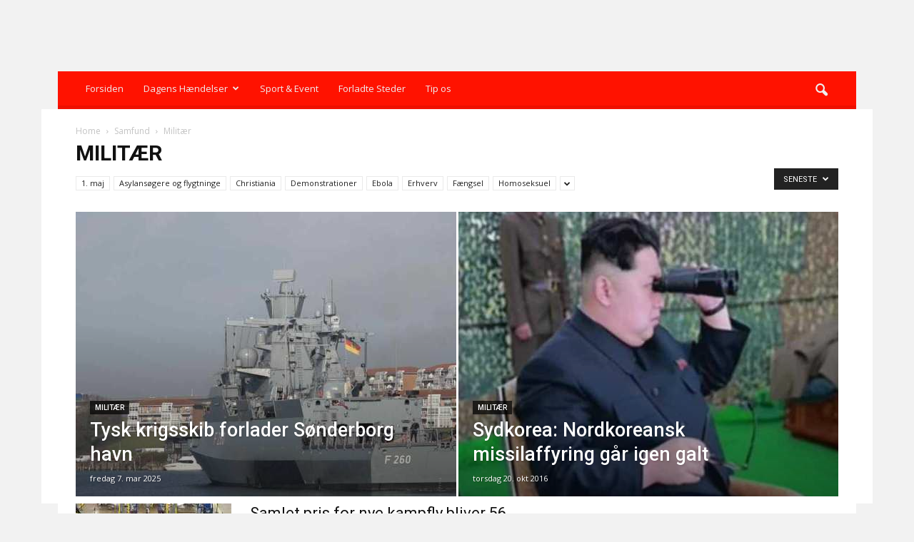

--- FILE ---
content_type: text/html; charset=UTF-8
request_url: https://localeyes.dk/category/samfund/militaer/page/4/?filter_by=featured
body_size: 19236
content:
<!doctype html >
<!--[if IE 8]><html
class="ie8" lang="en"> <![endif]-->
<!--[if IE 9]><html
class="ie9" lang="en"> <![endif]-->
<!--[if gt IE 8]><!--><html
lang="da-DK" xmlns:og="http://opengraphprotocol.org/schema/" xmlns:fb="http://www.facebook.com/2008/fbml"> <!--<![endif]--><head><title>Militær | LOCAL EYES | Page 4</title><meta
charset="UTF-8" /><meta
name="viewport" content="width=device-width, initial-scale=1.0"><link
rel="pingback" href="https://localeyes.dk/xmlrpc.php" /> <script async='async' src='https://macro.adnami.io/macro/spec/adsm.macro.9e9fc670-5cc5-4900-a307-8909a20f05d9.js'></script> <script>var adsmtag=adsmtag||{};adsmtag.cmd=adsmtag.cmd||[];</script> <script type="text/javascript" src="//d1u2jmniwnyq1i.cloudfront.net/script.js"></script> <script type="text/javascript">var utag_data={}</script> <script type="text/javascript">(function(a,b,c,d){a='//tags.tiqcdn.com/utag/jysk-fynske-medier/partners/prod/utag.js';b=document;c='script';d=b.createElement(c);d.src=a;d.type='text/java'+c;d.async=true;a=b.getElementsByTagName(c)[0];a.parentNode.insertBefore(d,a);})();</script> <script>window.Quickwrap=window.Quickwrap||{};window.Quickwrap.cmd=window.Quickwrap.cmd||[];</script> <script src="https://AFtbN2xnQGXShTYuo.ay.delivery/manager/AFtbN2xnQGXShTYuo" type="text/javascript" referrerpolicy="no-referrer-when-downgrade" async></script> <script>var googletag=googletag||{};googletag.cmd=googletag.cmd||[];</script> <script>var urlParams=new URLSearchParams(window.location.search);googletag.cmd.push(function(){if(urlParams.has('dfp_target_kv')){googletag.pubads().setTargeting("yb_target",urlParams.get('dfp_target_kv'))}});</script> <script type="text/javascript">function OptanonWrapper(){}</script> <link
rel="icon" type="image/png" href="https://localeyes.dk/wp-content/uploads/2016/10/localeyes_logo.png"><link
rel='dns-prefetch' href='//fonts.googleapis.com' /><link
rel='dns-prefetch' href='//s.w.org' /><link
rel="alternate" type="application/rss+xml" title="LOCAL EYES &raquo; Feed" href="https://localeyes.dk/feed/" /><link
rel="alternate" type="application/rss+xml" title="LOCAL EYES &raquo;-kommentarfeed" href="https://localeyes.dk/comments/feed/" /><link
rel="alternate" type="application/rss+xml" title="LOCAL EYES &raquo; Militær-kategorifeed" href="https://localeyes.dk/category/samfund/militaer/feed/" /><link
rel="image_src" href="https://cdn.localeyes.dk/ledk2/485297.jpg"/><meta
property="og:title" content="Samlet pris for nye kampfly bliver 56 milliarder kroner" /><meta
property="og:description" content="Selv om Danmark skal købe nye kampfly, så lægger statsminister Lars Løkke Rasmussen (V) ikke op til at øge Forsvarets budget.På et pressemøde i ..." /><meta
property="og:type" content="article" /><meta
property="og:url" content="https://localeyes.dk/a16918-1234-samlet-pris-for-nye-kampfly-bliver-56-milliarder-kroner/" /><meta
property="og:image" content="https://cdn.localeyes.dk/ledk2/485297.jpg" /><meta
property="og:image:type" content="image/jpeg" /><meta
property="og:image:width" content="640" /><meta
property="og:image:height" content="360" /><meta
name="twitter:card" content="summary" /><meta
name="twitter:title" content="Samlet pris for nye kampfly bliver 56 milliarder kroner" /><meta
name="twitter:description" content="Selv om Danmark skal købe nye kampfly, så lægger statsminister Lars Løkke Rasmussen (V) ikke op til at øge Forsvarets budget.På et pressemøde i ..." /><meta
name="twitter:creator" content="@localeyes" /><meta
property="og:image" content="https://cdn.localeyes.dk/ledk2/485297.jpg" /><meta
name="twitter:domain" content="https://localeyes.dk/a16918-1234-samlet-pris-for-nye-kampfly-bliver-56-milliarder-kroner/" /> <script type="text/javascript">window._wpemojiSettings={"baseUrl":"https:\/\/s.w.org\/images\/core\/emoji\/2.2.1\/72x72\/","ext":".png","svgUrl":"https:\/\/s.w.org\/images\/core\/emoji\/2.2.1\/svg\/","svgExt":".svg","source":{"concatemoji":"https:\/\/localeyes.dk\/wp-includes\/js\/wp-emoji-release.min.js?ver=4.7.3"}};!function(a,b,c){function d(a){var b,c,d,e,f=String.fromCharCode;if(!k||!k.fillText)return!1;switch(k.clearRect(0,0,j.width,j.height),k.textBaseline="top",k.font="600 32px Arial",a){case"flag":return k.fillText(f(55356,56826,55356,56819),0,0),!(j.toDataURL().length<3e3)&&(k.clearRect(0,0,j.width,j.height),k.fillText(f(55356,57331,65039,8205,55356,57096),0,0),b=j.toDataURL(),k.clearRect(0,0,j.width,j.height),k.fillText(f(55356,57331,55356,57096),0,0),c=j.toDataURL(),b!==c);case"emoji4":return k.fillText(f(55357,56425,55356,57341,8205,55357,56507),0,0),d=j.toDataURL(),k.clearRect(0,0,j.width,j.height),k.fillText(f(55357,56425,55356,57341,55357,56507),0,0),e=j.toDataURL(),d!==e}return!1}function e(a){var c=b.createElement("script");c.src=a,c.defer=c.type="text/javascript",b.getElementsByTagName("head")[0].appendChild(c)}var f,g,h,i,j=b.createElement("canvas"),k=j.getContext&&j.getContext("2d");for(i=Array("flag","emoji4"),c.supports={everything:!0,everythingExceptFlag:!0},h=0;h<i.length;h++)c.supports[i[h]]=d(i[h]),c.supports.everything=c.supports.everything&&c.supports[i[h]],"flag"!==i[h]&&(c.supports.everythingExceptFlag=c.supports.everythingExceptFlag&&c.supports[i[h]]);c.supports.everythingExceptFlag=c.supports.everythingExceptFlag&&!c.supports.flag,c.DOMReady=!1,c.readyCallback=function(){c.DOMReady=!0},c.supports.everything||(g=function(){c.readyCallback()},b.addEventListener?(b.addEventListener("DOMContentLoaded",g,!1),a.addEventListener("load",g,!1)):(a.attachEvent("onload",g),b.attachEvent("onreadystatechange",function(){"complete"===b.readyState&&c.readyCallback()})),f=c.source||{},f.concatemoji?e(f.concatemoji):f.wpemoji&&f.twemoji&&(e(f.twemoji),e(f.wpemoji)))}(window,document,window._wpemojiSettings);</script> <style type="text/css">img.wp-smiley,img.emoji{display:inline !important;border:none !important;box-shadow:none !important;height:1em !important;width:1em !important;margin:0
.07em !important;vertical-align:-0.1em !important;background:none !important;padding:0
!important}</style><link
rel='stylesheet' id='google_font_open_sans-css'  href='https://fonts.googleapis.com/css?family=Open+Sans%3A300italic%2C400italic%2C600italic%2C400%2C600%2C700&#038;ver=4.7.3' type='text/css' media='all' /><link
rel='stylesheet' id='google_font_roboto-css'  href='https://fonts.googleapis.com/css?family=Roboto%3A500%2C400italic%2C700%2C900%2C500italic%2C400%2C300&#038;ver=4.7.3' type='text/css' media='all' /><link
rel='stylesheet' id='td-theme-css'  href='https://localeyes.dk/wp-content/themes/Newspaper/style.css?ver=6.1c' type='text/css' media='all' /><link
rel='stylesheet' id='td-theme-child-css'  href='https://localeyes.dk/wp-content/themes/Newspaper-child/style.css?ver=6.1c' type='text/css' media='all' /> <script type='text/javascript' src='https://localeyes.dk/wp-includes/js/jquery/jquery.js?ver=1.12.4'></script> <script type='text/javascript' src='https://localeyes.dk/wp-includes/js/jquery/jquery-migrate.min.js?ver=1.4.1'></script> <link
rel='https://api.w.org/' href='https://localeyes.dk/wp-json/' /><link
rel="EditURI" type="application/rsd+xml" title="RSD" href="https://localeyes.dk/xmlrpc.php?rsd" /><link
rel="wlwmanifest" type="application/wlwmanifest+xml" href="https://localeyes.dk/wp-includes/wlwmanifest.xml" /><meta
name="generator" content="WordPress 4.7.3" />
<!--[if lt IE 9]><script src="https://html5shim.googlecode.com/svn/trunk/html5.js"></script><![endif]--><meta
name="generator" content="Powered by Visual Composer - drag and drop page builder for WordPress."/>
<!--[if lte IE 9]><link
rel="stylesheet" type="text/css" href="https://localeyes.dk/wp-content/plugins/js_composer/assets/css/vc_lte_ie9.min.css" media="screen"><![endif]--><!--[if IE  8]><link
rel="stylesheet" type="text/css" href="https://localeyes.dk/wp-content/plugins/js_composer/assets/css/vc-ie8.min.css" media="screen"><![endif]--> <script>var tdBlocksArray=[];function tdBlock(){this.id='';this.block_type=1;this.atts='';this.td_column_number='';this.td_current_page=1;this.post_count=0;this.found_posts=0;this.max_num_pages=0;this.td_filter_value='';this.is_ajax_running=false;this.td_user_action='';this.header_color='';this.ajax_pagination_infinite_stop='';}
(function(){var htmlTag=document.getElementsByTagName("html")[0];if(navigator.userAgent.indexOf("MSIE 10.0")>-1){htmlTag.className+=' ie10';}
if(!!navigator.userAgent.match(/Trident.*rv\:11\./)){htmlTag.className+=' ie11';}
if(/(iPad|iPhone|iPod)/g.test(navigator.userAgent)){htmlTag.className+=' td-md-is-ios';}
var user_agent=navigator.userAgent.toLowerCase();if(user_agent.indexOf("android")>-1){htmlTag.className+=' td-md-is-android';}
if(-1!==navigator.userAgent.indexOf('Mac OS X')){htmlTag.className+=' td-md-is-os-x';}
if(/chrom(e|ium)/.test(navigator.userAgent.toLowerCase())){htmlTag.className+=' td-md-is-chrome';}
if(-1!==navigator.userAgent.indexOf('Firefox')){htmlTag.className+=' td-md-is-firefox';}
if(-1!==navigator.userAgent.indexOf('Safari')&&-1===navigator.userAgent.indexOf('Chrome')){htmlTag.className+=' td-md-is-safari';}})();var tdLocalCache={};(function(){"use strict";tdLocalCache={data:{},remove:function(resource_id){delete tdLocalCache.data[resource_id];},exist:function(resource_id){return tdLocalCache.data.hasOwnProperty(resource_id)&&tdLocalCache.data[resource_id]!==null;},get:function(resource_id){return tdLocalCache.data[resource_id];},set:function(resource_id,cachedData){tdLocalCache.remove(resource_id);tdLocalCache.data[resource_id]=cachedData;}};})();var tds_login_sing_in_widget="show";var td_viewport_interval_list=[{"limitBottom":767,"sidebarWidth":228},{"limitBottom":1018,"sidebarWidth":300},{"limitBottom":1140,"sidebarWidth":324}];var td_animation_stack_effect="type0";var tds_animation_stack=true;var td_animation_stack_specific_selectors=".entry-thumb, img";var td_animation_stack_general_selectors=".td-animation-stack img, .post img";var tds_general_modal_image="yes";var td_ajax_url="https:\/\/localeyes.dk\/wp-admin\/admin-ajax.php?td_theme_name=Newspaper&v=7.3";var td_get_template_directory_uri="https:\/\/localeyes.dk\/wp-content\/themes\/Newspaper";var tds_snap_menu="snap";var tds_logo_on_sticky="show_header_logo";var tds_header_style="";var td_please_wait="Please wait...";var td_email_user_pass_incorrect="User or password incorrect!";var td_email_user_incorrect="Email or username incorrect!";var td_email_incorrect="Email incorrect!";var tds_more_articles_on_post_enable="show";var tds_more_articles_on_post_time_to_wait="";var tds_more_articles_on_post_pages_distance_from_top=0;var tds_theme_color_site_wide="#ff1200";var tds_smart_sidebar="enabled";var tdThemeName="Newspaper";var td_magnific_popup_translation_tPrev="Previous (Left arrow key)";var td_magnific_popup_translation_tNext="Next (Right arrow key)";var td_magnific_popup_translation_tCounter="%curr% of %total%";var td_magnific_popup_translation_ajax_tError="The content from %url% could not be loaded.";var td_magnific_popup_translation_image_tError="The image #%curr% could not be loaded.";var td_ad_background_click_link="";var td_ad_background_click_target="";</script> <style>body{background-color:#f2f2f2}.td-header-wrap .black-menu .sf-menu > .current-menu-item > a,
.td-header-wrap .black-menu .sf-menu > .current-menu-ancestor > a,
.td-header-wrap .black-menu .sf-menu > .current-category-ancestor > a,
.td-header-wrap .black-menu .sf-menu > li > a:hover,
.td-header-wrap .black-menu .sf-menu > .sfHover > a,
.td-header-style-12 .td-header-menu-wrap-full,
.sf-menu > .current-menu-item > a:after,
.sf-menu > .current-menu-ancestor > a:after,
.sf-menu > .current-category-ancestor > a:after,
.sf-menu > li:hover > a:after,
.sf-menu > .sfHover > a:after,
.sf-menu ul .td-menu-item > a:hover,
.sf-menu ul .sfHover > a,
.sf-menu ul .current-menu-ancestor > a,
.sf-menu ul .current-category-ancestor > a,
.sf-menu ul .current-menu-item > a,
.td-header-style-12 .td-affix,
.header-search-wrap .td-drop-down-search:after,
.header-search-wrap .td-drop-down-search .btn:hover,
input[type=submit]:hover,
.td-read-more a,
.td-post-category:hover,
.td-grid-style-1.td-hover-1 .td-big-grid-post:hover .td-post-category,
.td-grid-style-5.td-hover-1 .td-big-grid-post:hover .td-post-category,
.td_top_authors .td-active .td-author-post-count,
.td_top_authors .td-active .td-author-comments-count,
.td_top_authors .td_mod_wrap:hover .td-author-post-count,
.td_top_authors .td_mod_wrap:hover .td-author-comments-count,
.td-404-sub-sub-title a:hover,
.td-search-form-widget .wpb_button:hover,
.td-rating-bar-wrap div,
.td_category_template_3 .td-current-sub-category,
.dropcap,
.td_wrapper_video_playlist .td_video_controls_playlist_wrapper,
.wpb_default,
.wpb_default:hover,
.td-left-smart-list:hover,
.td-right-smart-list:hover,
.woocommerce-checkout .woocommerce input.button:hover,
.woocommerce-page .woocommerce a.button:hover,
.woocommerce-account div.woocommerce .button:hover,
#bbpress-forums button:hover,
.bbp_widget_login .button:hover,
.td-footer-wrapper .td-post-category,
.td-footer-wrapper .widget_product_search input[type="submit"]:hover,
.woocommerce .product a.button:hover,
.woocommerce .product #respond input#submit:hover,
.woocommerce .checkout input#place_order:hover,
.woocommerce .woocommerce.widget .button:hover,
.single-product .product .summary .cart .button:hover,
.woocommerce-cart .woocommerce table.cart .button:hover,
.woocommerce-cart .woocommerce .shipping-calculator-form .button:hover,
.td-next-prev-wrap a:hover,
.td-load-more-wrap a:hover,
.td-post-small-box a:hover,
.page-nav .current,
.page-nav:first-child > div,
.td_category_template_8 .td-category-header .td-category a.td-current-sub-category,
.td_category_template_4 .td-category-siblings .td-category a:hover,
#bbpress-forums .bbp-pagination .current,
#bbpress-forums #bbp-single-user-details #bbp-user-navigation li.current a,
.td-theme-slider:hover .slide-meta-cat a,
a.vc_btn-black:hover,
.td-trending-now-wrapper:hover .td-trending-now-title,
.td-scroll-up,
.td-smart-list-button:hover,
.td-weather-information:before,
.td-weather-week:before,
.td_block_exchange .td-exchange-header:before,
.td_block_big_grid_9.td-grid-style-1 .td-post-category,
.td_block_big_grid_9.td-grid-style-5 .td-post-category,
.td-grid-style-6.td-hover-1 .td-module-thumb:after{background-color:#ff1200}.woocommerce .woocommerce-message .button:hover,
.woocommerce .woocommerce-error .button:hover,
.woocommerce .woocommerce-info .button:hover{background-color:#ff1200 !important}.woocommerce .product .onsale,
.woocommerce.widget .ui-slider .ui-slider-handle{background:none #ff1200}.woocommerce.widget.widget_layered_nav_filters ul li
a{background:none repeat scroll 0 0 #ff1200 !important}a,
cite a:hover,
.td_mega_menu_sub_cats .cur-sub-cat,
.td-mega-span h3 a:hover,
.td_mod_mega_menu:hover .entry-title a,
.header-search-wrap .result-msg a:hover,
.top-header-menu li a:hover,
.top-header-menu .current-menu-item > a,
.top-header-menu .current-menu-ancestor > a,
.top-header-menu .current-category-ancestor > a,
.td-social-icon-wrap > a:hover,
.td-header-sp-top-widget .td-social-icon-wrap a:hover,
.td-page-content blockquote p,
.td-post-content blockquote p,
.mce-content-body blockquote p,
.comment-content blockquote p,
.wpb_text_column blockquote p,
.td_block_text_with_title blockquote p,
.td_module_wrap:hover .entry-title a,
.td-subcat-filter .td-subcat-list a:hover,
.td-subcat-filter .td-subcat-dropdown a:hover,
.td_quote_on_blocks,
.dropcap2,
.dropcap3,
.td_top_authors .td-active .td-authors-name a,
.td_top_authors .td_mod_wrap:hover .td-authors-name a,
.td-post-next-prev-content a:hover,
.author-box-wrap .td-author-social a:hover,
.td-author-name a:hover,
.td-author-url a:hover,
.td_mod_related_posts:hover h3 > a,
.td-post-template-11 .td-related-title .td-related-left:hover,
.td-post-template-11 .td-related-title .td-related-right:hover,
.td-post-template-11 .td-related-title .td-cur-simple-item,
.td-post-template-11 .td_block_related_posts .td-next-prev-wrap a:hover,
.comment-reply-link:hover,
.logged-in-as a:hover,
#cancel-comment-reply-link:hover,
.td-search-query,
.td-category-header .td-pulldown-category-filter-link:hover,
.td-category-siblings .td-subcat-dropdown a:hover,
.td-category-siblings .td-subcat-dropdown a.td-current-sub-category,
.widget a:hover,
.widget_calendar tfoot a:hover,
.woocommerce a.added_to_cart:hover,
#bbpress-forums li.bbp-header .bbp-reply-content span a:hover,
#bbpress-forums .bbp-forum-freshness a:hover,
#bbpress-forums .bbp-topic-freshness a:hover,
#bbpress-forums .bbp-forums-list li a:hover,
#bbpress-forums .bbp-forum-title:hover,
#bbpress-forums .bbp-topic-permalink:hover,
#bbpress-forums .bbp-topic-started-by a:hover,
#bbpress-forums .bbp-topic-started-in a:hover,
#bbpress-forums .bbp-body .super-sticky li.bbp-topic-title .bbp-topic-permalink,
#bbpress-forums .bbp-body .sticky li.bbp-topic-title .bbp-topic-permalink,
.widget_display_replies .bbp-author-name,
.widget_display_topics .bbp-author-name,
.footer-text-wrap .footer-email-wrap a,
.td-subfooter-menu li a:hover,
.footer-social-wrap a:hover,
a.vc_btn-black:hover,
.td-smart-list-dropdown-wrap .td-smart-list-button:hover,
.td_module_17 .td-read-more a:hover,
.td_module_18 .td-read-more a:hover,
.td_module_19 .td-post-author-name a:hover,
.td-instagram-user
a{color:#ff1200}a.vc_btn-black.vc_btn_square_outlined:hover,
a.vc_btn-black.vc_btn_outlined:hover,
.td-mega-menu-page .wpb_content_element ul li a:hover{color:#ff1200 !important}.td-next-prev-wrap a:hover,
.td-load-more-wrap a:hover,
.td-post-small-box a:hover,
.page-nav .current,
.page-nav:first-child > div,
.td_category_template_8 .td-category-header .td-category a.td-current-sub-category,
.td_category_template_4 .td-category-siblings .td-category a:hover,
#bbpress-forums .bbp-pagination .current,
.post .td_quote_box,
.page .td_quote_box,a.vc_btn-black:hover{border-color:#ff1200}.td_wrapper_video_playlist .td_video_currently_playing:after{border-color:#ff1200 !important}.header-search-wrap .td-drop-down-search:before{border-color:transparent transparent #ff1200 transparent}.block-title > span,
.block-title > a,
.block-title > label,
.widgettitle,
.widgettitle:after,
.td-trending-now-title,
.td-trending-now-wrapper:hover .td-trending-now-title,
.wpb_tabs li.ui-tabs-active a,
.wpb_tabs li:hover a,
.vc_tta-container .vc_tta-color-grey.vc_tta-tabs-position-top.vc_tta-style-classic .vc_tta-tabs-container .vc_tta-tab.vc_active > a,
.vc_tta-container .vc_tta-color-grey.vc_tta-tabs-position-top.vc_tta-style-classic .vc_tta-tabs-container .vc_tta-tab:hover > a,
.td-related-title .td-cur-simple-item,
.woocommerce .product .products h2,
.td-subcat-filter .td-subcat-dropdown:hover .td-subcat-more{background-color:#ff1200}.woocommerce div.product .woocommerce-tabs ul.tabs
li.active{background-color:#ff1200 !important}.block-title,
.td-related-title,
.wpb_tabs .wpb_tabs_nav,
.vc_tta-container .vc_tta-color-grey.vc_tta-tabs-position-top.vc_tta-style-classic .vc_tta-tabs-container,
.woocommerce div.product .woocommerce-tabs ul.tabs:before{border-color:#ff1200}.td_block_wrap .td-subcat-item .td-cur-simple-item{color:#ff1200}.td-grid-style-4 .entry-title{background-color:rgba(255, 18, 0, 0.7)}.block-title > span,
.block-title > a,
.widgettitle,
.td-trending-now-title,
.wpb_tabs li.ui-tabs-active a,
.wpb_tabs li:hover a,
.vc_tta-container .vc_tta-color-grey.vc_tta-tabs-position-top.vc_tta-style-classic .vc_tta-tabs-container .vc_tta-tab.vc_active > a,
.vc_tta-container .vc_tta-color-grey.vc_tta-tabs-position-top.vc_tta-style-classic .vc_tta-tabs-container .vc_tta-tab:hover > a,
.td-related-title .td-cur-simple-item,
.woocommerce div.product .woocommerce-tabs ul.tabs li.active,
.woocommerce .product .products
h2{color:#222}.td-header-wrap .td-header-top-menu-full,
.td-header-wrap .top-header-menu .sub-menu{background-color:#f9f9f9}.td-header-style-8 .td-header-top-menu-full{background-color:transparent}.td-header-style-8 .td-header-top-menu-full .td-header-top-menu{background-color:#f9f9f9;padding-left:15px;padding-right:15px}.td-header-wrap .td-header-top-menu-full .td-header-top-menu,
.td-header-wrap .td-header-top-menu-full{border-bottom:none}.td-header-top-menu,
.td-header-top-menu a,
.td-header-wrap .td-header-top-menu-full .td-header-top-menu,
.td-header-wrap .td-header-top-menu-full a,
.td-header-style-8 .td-header-top-menu,
.td-header-style-8 .td-header-top-menu
a{color:#2f2f2f}.top-header-menu .current-menu-item > a,
.top-header-menu .current-menu-ancestor > a,
.top-header-menu .current-category-ancestor > a,
.top-header-menu li a:hover{color:#009688}.td-header-wrap .td-header-sp-top-widget .td-icon-font{color:#2f2f2f}.td-header-wrap .td-header-sp-top-widget i.td-icon-font:hover{color:#009688}.td-header-wrap .td-header-menu-wrap-full,
.sf-menu > .current-menu-ancestor > a,
.sf-menu > .current-category-ancestor > a,
.td-header-menu-wrap.td-affix,
.td-header-style-3 .td-header-main-menu,
.td-header-style-3 .td-affix .td-header-main-menu,
.td-header-style-4 .td-header-main-menu,
.td-header-style-4 .td-affix .td-header-main-menu,
.td-header-style-8 .td-header-menu-wrap.td-affix,
.td-header-style-8 .td-header-top-menu-full{background-color:#ff1200}.td-boxed-layout .td-header-style-3 .td-header-menu-wrap,
.td-boxed-layout .td-header-style-4 .td-header-menu-wrap{background-color:#ff1200 !important}@media (min-width: 1019px){.td-header-style-1 .td-header-sp-recs,
.td-header-style-1 .td-header-sp-logo{margin-bottom:28px}}@media (min-width: 768px) and (max-width: 1018px){.td-header-style-1 .td-header-sp-recs,
.td-header-style-1 .td-header-sp-logo{margin-bottom:14px}}.td-header-style-7 .td-header-top-menu{border-bottom:none}.sf-menu ul .td-menu-item > a:hover,
.sf-menu ul .sfHover > a,
.sf-menu ul .current-menu-ancestor > a,
.sf-menu ul .current-category-ancestor > a,
.sf-menu ul .current-menu-item > a,
.sf-menu > .current-menu-item > a:after,
.sf-menu > .current-menu-ancestor > a:after,
.sf-menu > .current-category-ancestor > a:after,
.sf-menu > li:hover > a:after,
.sf-menu > .sfHover > a:after,
.td_block_mega_menu .td-next-prev-wrap a:hover,
.td-mega-span .td-post-category:hover,
.td-header-wrap .black-menu .sf-menu > li > a:hover,
.td-header-wrap .black-menu .sf-menu > .current-menu-ancestor > a,
.td-header-wrap .black-menu .sf-menu > .sfHover > a,
.header-search-wrap .td-drop-down-search:after,
.header-search-wrap .td-drop-down-search .btn:hover,
.td-header-wrap .black-menu .sf-menu > .current-menu-item > a,
.td-header-wrap .black-menu .sf-menu > .current-menu-ancestor > a,
.td-header-wrap .black-menu .sf-menu>.current-category-ancestor>a{background-color:#871301}.td_block_mega_menu .td-next-prev-wrap a:hover{border-color:#871301}.header-search-wrap .td-drop-down-search:before{border-color:transparent transparent #871301 transparent}.td_mega_menu_sub_cats .cur-sub-cat,
.td_mod_mega_menu:hover .entry-title
a{color:#871301}.td-header-wrap .td-header-menu-wrap .sf-menu > li > a,
.td-header-wrap .header-search-wrap .td-icon-search{color:#efefef}@media (max-width: 767px){body .td-header-wrap .td-header-main-menu{background-color:#ff1200 !important}}.td-menu-background:before,.td-search-background:before{background:#ff0c00;background:-moz-linear-gradient(top, #ff0c00 0%, rgba(255,12,0,0.4) 100%);background:-webkit-gradient(left top, left bottom, color-stop(0%, #ff0c00), color-stop(100%, rgba(255,12,0,0.4)));background:-webkit-linear-gradient(top, #ff0c00 0%, rgba(255,12,0,0.4) 100%);background:-o-linear-gradient(top, #ff0c00 0%, @mobileu_gradient_two_mob 100%);background:-ms-linear-gradient(top, #ff0c00 0%, rgba(255,12,0,0.4) 100%);background:linear-gradient(to bottom, #ff0c00 0%, rgba(255,12,0,0.4) 100%);filter:progid:DXImageTransform.Microsoft.gradient( startColorstr='#ff0c00', endColorstr='rgba(255,12,0,0.4)', GradientType=0 )}.td-mobile-content .current-menu-item > a,
.td-mobile-content .current-menu-ancestor > a,
.td-mobile-content .current-category-ancestor > a,
#td-mobile-nav .td-menu-login-section a:hover,
#td-mobile-nav .td-register-section a:hover,
#td-mobile-nav .td-menu-socials-wrap a:hover i,
.td-search-close a:hover
i{color:#e9ed6c}.td-footer-wrapper{background-color:#d6d6d6}.td-footer-wrapper,
.td-footer-wrapper a,
.td-footer-wrapper .block-title a,
.td-footer-wrapper .block-title span,
.td-footer-wrapper .block-title label,
.td-footer-wrapper .td-excerpt,
.td-footer-wrapper .td-post-author-name span,
.td-footer-wrapper .td-post-date,
.td-footer-wrapper .td-social-style3 .td_social_type a,
.td-footer-wrapper .td-social-style3,
.td-footer-wrapper .td-social-style4 .td_social_type a,
.td-footer-wrapper .td-social-style4,
.td-footer-wrapper .td-social-style9,
.td-footer-wrapper .td-social-style10,
.td-footer-wrapper .td-social-style2 .td_social_type a,
.td-footer-wrapper .td-social-style8 .td_social_type a,
.td-footer-wrapper .td-social-style2 .td_social_type,
.td-footer-wrapper .td-social-style8 .td_social_type,
.td-footer-template-13 .td-social-name{color:#000}.td-footer-wrapper .widget_calendar th,
.td-footer-wrapper .widget_calendar td,
.td-footer-wrapper .td-social-style2 .td_social_type .td-social-box,
.td-footer-wrapper .td-social-style8 .td_social_type .td-social-box,
.td-social-style-2 .td-icon-font:after{border-color:#000}.td-footer-wrapper .td-module-comments a,
.td-footer-wrapper .td-post-category,
.td-footer-wrapper .td-slide-meta .td-post-author-name span,
.td-footer-wrapper .td-slide-meta .td-post-date{color:#fff}.td-footer-bottom-full .td-container::before{background-color:rgba(0, 0, 0, 0.1)}.td-footer-wrapper .block-title > span,
.td-footer-wrapper .block-title > a,
.td-footer-wrapper
.widgettitle{color:#000}.td-footer-wrapper::before{background-size:100% auto}.td-footer-wrapper::before{opacity:0.6}.top-header-menu > li > a,
.td-weather-top-widget .td-weather-now .td-big-degrees,
.td-weather-top-widget .td-weather-header .td-weather-city,
.td-header-sp-top-menu
.td_data_time{line-height:27px}ul.sf-menu>.td-menu-item>a{font-size:13px;font-weight:normal;text-transform:none}.block-title > span,
.block-title > a,
.widgettitle,
.td-trending-now-title,
.wpb_tabs li a,
.vc_tta-container .vc_tta-color-grey.vc_tta-tabs-position-top.vc_tta-style-classic .vc_tta-tabs-container .vc_tta-tab > a,
.td-related-title a,
.woocommerce div.product .woocommerce-tabs ul.tabs li a,
.woocommerce .product .products
h2{font-size:18px;font-weight:bold;text-transform:uppercase}.td-header-sp-top-widget .td-social-icon-wrap .td-icon-font{line-height:27px}</style> <script async src="https://www.googletagmanager.com/gtag/js?id=G-JL8T1LYC7Z"></script> <script>window.dataLayer=window.dataLayer||[];function gtag(){dataLayer.push(arguments);}
gtag('js',new Date());gtag('config','G-JL8T1LYC7Z');</script> <script type="text/javascript" src="/player/jwplayer.js"></script> <script>jwplayer.key="Xc9H5L9novB6YrqykYYXxxB3tOA2jGqayMODgA=="</script> <script>!function(f,b,e,v,n,t,s)
{if(f.fbq)return;n=f.fbq=function(){n.callMethod?n.callMethod.apply(n,arguments):n.queue.push(arguments)};if(!f._fbq)f._fbq=n;n.push=n;n.loaded=!0;n.version='2.0';n.queue=[];t=b.createElement(e);t.async=!0;t.src=v;s=b.getElementsByTagName(e)[0];s.parentNode.insertBefore(t,s)}(window,document,'script',' https://connect.facebook.net/en_US/fbevents.js');fbq('init','2289181004695148');fbq('track','PageView');</script> <noscript><img
height="1" width="1" style="display:none"
src=" https://www.facebook.com/tr?id=2289181004695148&ev=PageView&noscript=1 "
/></noscript><noscript><style type="text/css">.wpb_animate_when_almost_visible{opacity:1}</style></noscript> <script>window.strossle=window.strossle||function(){(strossle.q=strossle.q||[]).push(arguments)};strossle('b4acb597-34fb-4ec0-aece-3ef284f6fba5','.strossle-widget');</script> <script async src="https://assets.strossle.com/strossle-widget-sdk/1/strossle-widget-sdk.js"></script> </head><body
class="archive paged category category-militaer category-426 paged-4 category-paged-4 td-magazine td_category_template_4 td_category_top_posts_style_4 wpb-js-composer js-comp-ver-4.12 vc_responsive td-animation-stack-type0 td-boxed-layout" itemscope="itemscope" itemtype="https://schema.org/WebPage"><div
id='div-gpt-ad-topscroll'></div> <script>window.Quickwrap.cmd.push(function(){window.Quickwrap.display('div-gpt-ad-topscroll');});</script> <div
id='div-gpt-ad-topscroll_mobile'></div> <script>window.Quickwrap.cmd.push(function(){window.Quickwrap.display('div-gpt-ad-topscroll_mobile');});</script> <div
class="td-scroll-up"><i
class="td-icon-menu-up"></i></div><div
class="td-menu-background"></div><div
id="td-mobile-nav"><div
class="td-mobile-container"><div
class="td-menu-socials-wrap"><div
class="td-menu-socials">
<span
class="td-social-icon-wrap">
<a
target="_blank" href="https://www.facebook.com/localeyesdk" title="Facebook">
<i
class="td-icon-font td-icon-facebook"></i>
</a>
</span>
<span
class="td-social-icon-wrap">
<a
target="_blank" href="http://twitter.com/localeyesdk" title="Twitter">
<i
class="td-icon-font td-icon-twitter"></i>
</a>
</span>
<span
class="td-social-icon-wrap">
<a
target="_blank" href="http://youtube.com/localeyesdk" title="Youtube">
<i
class="td-icon-font td-icon-youtube"></i>
</a>
</span></div><div
class="td-mobile-close">
<a
href="#"><i
class="td-icon-close-mobile"></i></a></div></div><div
class="td-menu-login-section"></div><div
class="td-mobile-content"><div
class="menu-td-header-menu-container"><ul
id="menu-td-header-menu" class="td-mobile-main-menu"><li
id="menu-item-148549" class="menu-item menu-item-type-post_type menu-item-object-page menu-item-home menu-item-first menu-item-148549"><a
href="https://localeyes.dk/">Forsiden</a></li><li
id="menu-item-350046" class="menu-item menu-item-type-taxonomy menu-item-object-category menu-item-350046"><a
href="https://localeyes.dk/category/agency/">Dagens Hændelser</a></li><li
id="menu-item-373792" class="menu-item menu-item-type-post_type menu-item-object-page menu-item-373792"><a
href="https://localeyes.dk/tema/sport_event/">Sport &#038; Event</a></li><li
id="menu-item-383636" class="menu-item menu-item-type-post_type menu-item-object-page menu-item-383636"><a
href="https://localeyes.dk/tema/forladteseaeder/">Forladte Steder</a></li><li
id="menu-item-135615" class="menu-item menu-item-type-custom menu-item-object-custom menu-item-135615"><a
href="/tip-os">Tip os</a></li></ul></div></div></div></div><div
class="td-search-background"></div><div
class="td-search-wrap-mob"><div
class="td-drop-down-search" aria-labelledby="td-header-search-button"><form
method="get" class="td-search-form" action="https://localeyes.dk/"><div
class="td-search-close">
<a
href="#"><i
class="td-icon-close-mobile"></i></a></div><div
role="search" class="td-search-input">
<span>SØG</span>
<input
id="td-header-search-mob" type="text" value="" name="s" autocomplete="off" /></div></form><div
id="td-aj-search-mob"></div></div></div><div
class="td-banner-wrap-full td-logo-wrap-full"><div
class="td-container td-header-row td-header-header"><div
class="td-header-sp-recs"><div
class="td-header-rec-wrap"><div
class="td-a-rec td-a-rec-id-header  "><div
id='div-gpt-ad-billboard_1'></div> <script>﻿window.Quickwrap.cmd.push(function(){﻿window.Quickwrap.display('div-gpt-ad-billboard_1');﻿});﻿</script> <div
id="sticky_l"><div
id="stickyl-anchor"></div><div
class="ads" id="stikr"><div
id='div-gpt-ad-sticky_1'></div> <script>window.Quickwrap.cmd.push(function(){window.Quickwrap.display('div-gpt-ad-sticky_1');});</script> </div></div></div><div
id="sticky"><div
id="sticky-anchor"></div><div
class="ads" id="stikl"><div
id='div-gpt-ad-sticky_2'></div> <script>window.Quickwrap.cmd.push(function(){window.Quickwrap.display('div-gpt-ad-sticky_2');});</script> </div></div></div></div></div></div></div></div><div
id="td-outer-wrap"><div
class="td-banner-wrap-full td-logo-wrap-full"><div
class="td-container td-header-row td-header-header"><div
class="td-header-sp-recs"></div></div></div><div
class="td-header-wrap td-header-style-1"><div
class="td-header-top-menu-full"><div
class="td-container td-header-row td-header-top-menu"><div
id="login-form" class="white-popup-block mfp-hide mfp-with-anim"><div
class="td-login-wrap">
<a
href="#" class="td-back-button"><i
class="td-icon-modal-back"></i></a><div
id="td-login-div" class="td-login-form-div td-display-block"><div
class="td-login-panel-title">Sign in</div><div
class="td-login-panel-descr">Welcome! Log into your account</div><div
class="td_display_err"></div><div
class="td-login-inputs"><input
class="td-login-input" type="text" name="login_email" id="login_email" value="" required><label>your username</label></div><div
class="td-login-inputs"><input
class="td-login-input" type="password" name="login_pass" id="login_pass" value="" required><label>your password</label></div>
<input
type="button" name="login_button" id="login_button" class="wpb_button btn td-login-button" value="Login"><div
class="td-login-info-text"><a
href="#" id="forgot-pass-link">Forgot your password? Get help</a></div></div><div
id="td-forgot-pass-div" class="td-login-form-div td-display-none"><div
class="td-login-panel-title">Password recovery</div><div
class="td-login-panel-descr">Recover your password</div><div
class="td_display_err"></div><div
class="td-login-inputs"><input
class="td-login-input" type="text" name="forgot_email" id="forgot_email" value="" required><label>your email</label></div>
<input
type="button" name="forgot_button" id="forgot_button" class="wpb_button btn td-login-button" value="Send My Password"><div
class="td-login-info-text">A password will be e-mailed to you.</div></div></div></div></div></div><div
class="td-header-menu-wrap-full"><div
class="td-header-menu-wrap td-header-gradient"><div
class="td-container td-header-row td-header-main-menu"><div
id="td-header-menu" role="navigation"><div
id="td-top-mobile-toggle"><a
href="#"><i
class="td-icon-font td-icon-mobile"></i></a></div><div
class="td-main-menu-logo td-logo-in-header">
<a
class="td-mobile-logo td-sticky-header" href="https://localeyes.dk/">
<img
src="https://localeyes.dk/wp-content/uploads/2016/10/logo.png" alt="Localeyes" title="Localeyes"/>
</a>
<a
class="td-header-logo td-sticky-header" href="https://localeyes.dk/">
<img
src="https://localeyes.dk/wp-content/uploads/2016/10/logo.png" alt="Localeyes" title="Localeyes"/>
</a></div><div
class="menu-td-header-menu-container"><ul
id="menu-td-header-menu-1" class="sf-menu"><li
class="menu-item menu-item-type-post_type menu-item-object-page menu-item-home menu-item-first td-menu-item td-normal-menu menu-item-148549"><a
href="https://localeyes.dk/">Forsiden</a></li><li
class="menu-item menu-item-type-taxonomy menu-item-object-category td-menu-item td-mega-menu menu-item-350046"><a
href="https://localeyes.dk/category/agency/">Dagens Hændelser</a><ul
class="sub-menu"><li
id="menu-item-0" class="menu-item-0"><div
class="td-container-border"><div
class="td-mega-grid"><div
class="td_block_wrap td_block_mega_menu td_uid_2_696943921d648_rand td-no-subcats td_with_ajax_pagination td-pb-border-top"  data-td-block-uid="td_uid_2_696943921d648" ><script>var block_td_uid_2_696943921d648=new tdBlock();block_td_uid_2_696943921d648.id="td_uid_2_696943921d648";block_td_uid_2_696943921d648.atts='{"limit":"5","sort":"","post_ids":"","tag_slug":"","autors_id":"","installed_post_types":"","category_id":"592","category_ids":"","custom_title":"","custom_url":"","show_child_cat":30,"sub_cat_ajax":"","ajax_pagination":"next_prev","header_color":"","header_text_color":"","ajax_pagination_infinite_stop":"","td_column_number":3,"td_ajax_preloading":"preload","td_ajax_filter_type":"td_category_ids_filter","td_ajax_filter_ids":"","td_filter_default_txt":"All","color_preset":"","border_top":"","class":"td_uid_2_696943921d648_rand","offset":"","css":"","live_filter":"","live_filter_cur_post_id":"","live_filter_cur_post_author":""}';block_td_uid_2_696943921d648.td_column_number="3";block_td_uid_2_696943921d648.block_type="td_block_mega_menu";block_td_uid_2_696943921d648.post_count="5";block_td_uid_2_696943921d648.found_posts="5497";block_td_uid_2_696943921d648.header_color="";block_td_uid_2_696943921d648.ajax_pagination_infinite_stop="";block_td_uid_2_696943921d648.max_num_pages="1100";tdBlocksArray.push(block_td_uid_2_696943921d648);</script><div
id=td_uid_2_696943921d648 class="td_block_inner"><div
class="td-mega-row"><div
class="td-mega-span"><div
class="td_module_mega_menu td_module_no_thumb td_mod_mega_menu"><div
class="td-module-image"><div
class="td-module-thumb"><a
href="https://localeyes.dk/106430-53-brand-midt-i-byen/" rel="bookmark" title="Brand midt i byen"><img
width="218" height="150" class="entry-thumb" src="https://cdn.localeyes.dk/ledk4/742625-403.jpg" alt=""/></a></div>                <a
href="https://localeyes.dk/category/agency/" class="td-post-category">Agency</a></div><div
class="item-details"><h3 class="entry-title td-module-title"><a
href="https://localeyes.dk/106430-53-brand-midt-i-byen/" rel="bookmark" title="Brand midt i byen">Brand midt i byen</a></h3></div></div></div><div
class="td-mega-span"><div
class="td_module_mega_menu td_module_no_thumb td_mod_mega_menu"><div
class="td-module-image"><div
class="td-module-thumb"><a
href="https://localeyes.dk/106426-44-mand-kvaestet-i-glatfoereuheld/" rel="bookmark" title="Mand kvæstet i glatføreuheld"><img
width="218" height="150" class="entry-thumb" src="https://cdn.localeyes.dk/ledk4/742605-403.jpg" alt=""/></a></div>                <a
href="https://localeyes.dk/category/agency/" class="td-post-category">Agency</a></div><div
class="item-details"><h3 class="entry-title td-module-title"><a
href="https://localeyes.dk/106426-44-mand-kvaestet-i-glatfoereuheld/" rel="bookmark" title="Mand kvæstet i glatføreuheld">Mand kvæstet i glatføreuheld</a></h3></div></div></div><div
class="td-mega-span"><div
class="td_module_mega_menu td_module_no_thumb td_mod_mega_menu"><div
class="td-module-image"><div
class="td-module-thumb"><a
href="https://localeyes.dk/106425-44-glatfoere-uheld-gribskov-kommune-var-spejlblank/" rel="bookmark" title="Glatføre uheld: Gribskov Kommune var spejlblank"><img
width="218" height="150" class="entry-thumb" src="https://cdn.localeyes.dk/ledk4/742602-403.jpg" alt=""/></a></div>                <a
href="https://localeyes.dk/category/agency/" class="td-post-category">Agency</a></div><div
class="item-details"><h3 class="entry-title td-module-title"><a
href="https://localeyes.dk/106425-44-glatfoere-uheld-gribskov-kommune-var-spejlblank/" rel="bookmark" title="Glatføre uheld: Gribskov Kommune var spejlblank">Glatføre uheld: Gribskov Kommune var spejlblank</a></h3></div></div></div><div
class="td-mega-span"><div
class="td_module_mega_menu td_module_no_thumb td_mod_mega_menu"><div
class="td-module-image"><div
class="td-module-thumb"><a
href="https://localeyes.dk/106424-193-mystisk-politiaktion-paa-skibhusvej-mand-i-dna-dragt/" rel="bookmark" title="Mystisk politiaktion på Skibhusvej &#8211; mand i dna-dragt"><img
width="218" height="150" class="entry-thumb" src="https://cdn.localeyes.dk/ledk4/742590-403.jpg" alt=""/></a></div>                <a
href="https://localeyes.dk/category/agency/" class="td-post-category">Agency</a></div><div
class="item-details"><h3 class="entry-title td-module-title"><a
href="https://localeyes.dk/106424-193-mystisk-politiaktion-paa-skibhusvej-mand-i-dna-dragt/" rel="bookmark" title="Mystisk politiaktion på Skibhusvej &#8211; mand i dna-dragt">Mystisk politiaktion på Skibhusvej &#8211; mand i dna-dragt</a></h3></div></div></div><div
class="td-mega-span"><div
class="td_module_mega_menu td_module_no_thumb td_mod_mega_menu"><div
class="td-module-image"><div
class="td-module-thumb"><a
href="https://localeyes.dk/106423-203-fuldt-udviklet-tagbrand-paa-bekkersgaard-vaenge-i-valby-i-koebenhavn-natten-til-torsdag/" rel="bookmark" title="Fuldt udviklet tagbrand på Bekkersgård Vænge i Valby i København natten til torsdag"><img
width="218" height="150" class="entry-thumb" src="https://cdn.localeyes.dk/ledk4/742572-403.jpg" alt=""/></a></div>                <a
href="https://localeyes.dk/category/agency/" class="td-post-category">Agency</a></div><div
class="item-details"><h3 class="entry-title td-module-title"><a
href="https://localeyes.dk/106423-203-fuldt-udviklet-tagbrand-paa-bekkersgaard-vaenge-i-valby-i-koebenhavn-natten-til-torsdag/" rel="bookmark" title="Fuldt udviklet tagbrand på Bekkersgård Vænge i Valby i København natten til torsdag">Fuldt udviklet tagbrand på Bekkersgård Vænge i Valby i København natten&#8230;</a></h3></div></div></div></div></div><div
class="td-next-prev-wrap"><a
href="#" class="td-ajax-prev-page ajax-page-disabled" id="prev-page-td_uid_2_696943921d648" data-td_block_id="td_uid_2_696943921d648"><i
class="td-icon-font td-icon-menu-left"></i></a><a
href="#"  class="td-ajax-next-page" id="next-page-td_uid_2_696943921d648" data-td_block_id="td_uid_2_696943921d648"><i
class="td-icon-font td-icon-menu-right"></i></a></div><div
class="clearfix"></div></div></div></div></li></ul></li><li
class="menu-item menu-item-type-post_type menu-item-object-page td-menu-item td-normal-menu menu-item-373792"><a
href="https://localeyes.dk/tema/sport_event/">Sport &#038; Event</a></li><li
class="menu-item menu-item-type-post_type menu-item-object-page td-menu-item td-normal-menu menu-item-383636"><a
href="https://localeyes.dk/tema/forladteseaeder/">Forladte Steder</a></li><li
class="menu-item menu-item-type-custom menu-item-object-custom td-menu-item td-normal-menu menu-item-135615"><a
href="/tip-os">Tip os</a></li></ul></div></div><div
class="td-search-wrapper"><div
id="td-top-search"><div
class="header-search-wrap"><div
class="dropdown header-search">
<a
id="td-header-search-button" href="#" role="button" class="dropdown-toggle " data-toggle="dropdown"><i
class="td-icon-search"></i></a>
<a
id="td-header-search-button-mob" href="#" role="button" class="dropdown-toggle " data-toggle="dropdown"><i
class="td-icon-search"></i></a></div></div></div></div><div
class="header-search-wrap"><div
class="dropdown header-search"><div
class="td-drop-down-search" aria-labelledby="td-header-search-button"><form
method="get" class="td-search-form" action="https://localeyes.dk/"><div
role="search" class="td-head-form-search-wrap">
<input
id="td-header-search" type="text" value="" name="s" autocomplete="off" /><input
class="wpb_button wpb_btn-inverse btn" type="submit" id="td-header-search-top" value="SØG" /></div></form><div
id="td-aj-search"></div></div></div></div></div></div></div></div><div
class="td-category-header"><div
class="td-container"><div
class="td-pb-row"><div
class="td-pb-span12"><div
class="td-crumb-container"><div
class="entry-crumbs"><span
itemscope itemtype="http://data-vocabulary.org/Breadcrumb"><a
title="" class="entry-crumb" itemprop="url" href="https://localeyes.dk/"><span
itemprop="title">Home</span></a></span> <i
class="td-icon-right td-bread-sep"></i> <span
itemscope itemtype="http://data-vocabulary.org/Breadcrumb"><a
title="View all posts in Samfund" class="entry-crumb" itemprop="url" href="https://localeyes.dk/category/samfund/"><span
itemprop="title">Samfund</span></a></span> <i
class="td-icon-right td-bread-sep td-bred-no-url-last"></i> <span
class="td-bred-no-url-last" itemscope itemtype="http://data-vocabulary.org/Breadcrumb"><meta
itemprop="title" content = "Militær"><meta
itemprop="url" content = "https://localeyes.dk/a16918-1234-samlet-pris-for-nye-kampfly-bliver-56-milliarder-kroner/">Militær</span></div></div><h1 class="entry-title td-page-title">Militær</h1><div
class="td-category-siblings"><ul
class="td-category"><li
class="entry-category"><a
class=""  href="https://localeyes.dk/category/samfund/1-maj/">1. maj</a></li><li
class="entry-category"><a
class=""  href="https://localeyes.dk/category/samfund/asylansoegere-og-flygtninge/">Asylansøgere og flygtninge</a></li><li
class="entry-category"><a
class=""  href="https://localeyes.dk/category/samfund/christiania/">Christiania</a></li><li
class="entry-category"><a
class=""  href="https://localeyes.dk/category/samfund/demonstrationer/">Demonstrationer</a></li><li
class="entry-category"><a
class=""  href="https://localeyes.dk/category/samfund/ebola/">Ebola</a></li><li
class="entry-category"><a
class=""  href="https://localeyes.dk/category/samfund/erhverv/">Erhverv</a></li><li
class="entry-category"><a
class=""  href="https://localeyes.dk/category/samfund/faengsel/">Fængsel</a></li><li
class="entry-category"><a
class=""  href="https://localeyes.dk/category/samfund/homoseksuel/">Homoseksuel</a></li><li
class="entry-category"><a
class=""  href="https://localeyes.dk/category/samfund/informations-teknologi/">Informations teknologi</a></li><li
class="entry-category"><a
class=""  href="https://localeyes.dk/category/samfund/krig/">Krig</a></li><li
class="entry-category"><a
class=""  href="https://localeyes.dk/category/samfund/kunst-og-kultur/">Kunst og kultur</a></li><li
class="entry-category"><a
class=""  href="https://localeyes.dk/category/samfund/lars-loekke-rasmussen/">Lars Løkke Rasmussen</a></li><li
class="entry-category"><a
class=""  href="https://localeyes.dk/category/samfund/lov-og-ret/">Lov og ret</a></li><li
class="entry-category"><a
class="td-current-sub-category"  href="https://localeyes.dk/category/samfund/militaer/">Militær</a></li><li
class="entry-category"><a
class=""  href="https://localeyes.dk/category/samfund/miljoe/">Miljø</a></li><li
class="entry-category"><a
class=""  href="https://localeyes.dk/category/samfund/muhammed-krisen/">Muhammed-krisen</a></li><li
class="entry-category"><a
class=""  href="https://localeyes.dk/category/samfund/muhammed-tegning/">Muhammed-tegninger</a></li><li
class="entry-category"><a
class=""  href="https://localeyes.dk/category/samfund/overvaagning/">Overvågning</a></li><li
class="entry-category"><a
class=""  href="https://localeyes.dk/category/samfund/pegida/">Pegida</a></li><li
class="entry-category"><a
class=""  href="https://localeyes.dk/category/samfund/penge/">Penge</a></li><li
class="entry-category"><a
class=""  href="https://localeyes.dk/category/samfund/politi/">Politi</a></li><li
class="entry-category"><a
class=""  href="https://localeyes.dk/category/samfund/politik/">Politik</a></li><li
class="entry-category"><a
class=""  href="https://localeyes.dk/category/samfund/politisk-haervaerk/">Politisk hærværk</a></li><li
class="entry-category"><a
class=""  href="https://localeyes.dk/category/samfund/psykisk-syg/">Psykisk syge</a></li><li
class="entry-category"><a
class=""  href="https://localeyes.dk/category/samfund/racisme/">Racisme</a></li><li
class="entry-category"><a
class=""  href="https://localeyes.dk/category/samfund/religion/">Religion</a></li><li
class="entry-category"><a
class=""  href="https://localeyes.dk/category/samfund/sociale-medier/">Sociale medier</a></li><li
class="entry-category"><a
class=""  href="https://localeyes.dk/category/samfund/spise-og-drikke/">Spise og drikke</a></li><li
class="entry-category"><a
class=""  href="https://localeyes.dk/category/samfund/storebaeltsbroen/">Storebæltsbroen</a></li><li
class="entry-category"><a
class=""  href="https://localeyes.dk/category/samfund/sundhed/">Sundhed</a></li><li
class="entry-category"><a
class=""  href="https://localeyes.dk/category/samfund/sygdom/">Sygdom</a></li><li
class="entry-category"><a
class=""  href="https://localeyes.dk/category/samfund/trafik/">Trafik</a></li><li
class="entry-category"><a
class=""  href="https://localeyes.dk/category/samfund/velgoerenhed/">Velgørenhed</a></li><li
class="entry-category"><a
class=""  href="https://localeyes.dk/category/samfund/verdensrummet/">Verdensrummet</a></li><li
class="entry-category"><a
class=""  href="https://localeyes.dk/category/samfund/ytringsfrihed/">Ytringsfrihed</a></li></ul><div
class="td-subcat-dropdown td-pulldown-filter-display-option"><div
class="td-subcat-more"><i
class="td-icon-menu-down"></i></div><ul
class="td-pulldown-filter-list"></ul></div><div
class="clearfix"></div></div></div></div><div
class="td-category-pulldown-filter td-wrapper-pulldown-filter"><div
class="td-pulldown-filter-display-option"><div
class="td-subcat-more">Seneste <i
class="td-icon-menu-down"></i></div><ul
class="td-pulldown-filter-list"><li
class="td-pulldown-filter-item"><a
class="td-pulldown-category-filter-link" id="td_uid_4_6969439229f83" data-td_block_id="td_uid_3_6969439229f80" href="https://localeyes.dk/category/samfund/militaer/">Seneste</a></li><li
class="td-pulldown-filter-item"><a
class="td-pulldown-category-filter-link" id="td_uid_5_6969439229f85" data-td_block_id="td_uid_3_6969439229f80" href="https://localeyes.dk/category/samfund/militaer/?filter_by=featured">Featured posts</a></li><li
class="td-pulldown-filter-item"><a
class="td-pulldown-category-filter-link" id="td_uid_6_6969439229f86" data-td_block_id="td_uid_3_6969439229f80" href="https://localeyes.dk/category/samfund/militaer/?filter_by=popular">Most popular</a></li><li
class="td-pulldown-filter-item"><a
class="td-pulldown-category-filter-link" id="td_uid_7_6969439229f88" data-td_block_id="td_uid_3_6969439229f80" href="https://localeyes.dk/category/samfund/militaer/?filter_by=popular7">7 days popular</a></li><li
class="td-pulldown-filter-item"><a
class="td-pulldown-category-filter-link" id="td_uid_8_6969439229f89" data-td_block_id="td_uid_3_6969439229f80" href="https://localeyes.dk/category/samfund/militaer/?filter_by=review_high">By review score</a></li><li
class="td-pulldown-filter-item"><a
class="td-pulldown-category-filter-link" id="td_uid_9_6969439229f8a" data-td_block_id="td_uid_3_6969439229f80" href="https://localeyes.dk/category/samfund/militaer/?filter_by=random_posts">Random</a></li></ul></div></div></div></div><div
class="td-category-grid"><div
class="td-container"><div
class="td-pb-row"><div
class="td-pb-span12"><div
class="td_block_wrap td_block_big_grid_4 td_uid_10_696943922a016_rand td-grid-style-1 td-hover-1 td-pb-border-top"  data-td-block-uid="td_uid_10_696943922a016" ><div
id=td_uid_10_696943922a016 class="td_block_inner"><div
class="td-big-grid-wrapper"><div
class="td_module_mx5 td-animation-stack td_module_no_thumb td-big-grid-post-0 td-big-grid-post td-big-thumb"><div
class="td-module-thumb"><a
href="https://localeyes.dk/104124-53-tysk-krigsskib-forlader-soenderborg-havn/" rel="bookmark" title="Tysk krigsskib forlader Sønderborg havn"><img
width="534" height="462" class="entry-thumb" src="https://cdn.localeyes.dk/ledk4/722133-411.jpg" alt=""/></a></div><div
class="td-meta-info-container"><div
class="td-meta-align"><div
class="td-big-grid-meta">
<a
href="https://localeyes.dk/category/samfund/militaer/" class="td-post-category">Militær</a><h3 class="entry-title td-module-title"><a
href="https://localeyes.dk/104124-53-tysk-krigsskib-forlader-soenderborg-havn/" rel="bookmark" title="Tysk krigsskib forlader Sønderborg havn">Tysk krigsskib forlader Sønderborg havn</a></h3></div><div
class="td-module-meta-info">
<span
class="td-post-date"><time
class="entry-date updated td-module-date" datetime="2025-03-07T11:19:14+00:00" >fredag 7. mar 2025</time></span></div></div></div></div><div
class="td_module_mx5 td-animation-stack td_module_no_thumb td-big-grid-post-1 td-big-grid-post td-big-thumb"><div
class="td-module-thumb"><a
href="https://localeyes.dk/a18895-1234-sydkorea-nordkoreansk-missilaffyring-gaar-igen-galt/" rel="bookmark" title="Sydkorea: Nordkoreansk missilaffyring går igen galt"><img
width="534" height="462" class="entry-thumb" src="https://cdn.localeyes.dk/ledk4/502308-411.jpg" alt=""/></a></div><div
class="td-meta-info-container"><div
class="td-meta-align"><div
class="td-big-grid-meta">
<a
href="https://localeyes.dk/category/samfund/militaer/" class="td-post-category">Militær</a><h3 class="entry-title td-module-title"><a
href="https://localeyes.dk/a18895-1234-sydkorea-nordkoreansk-missilaffyring-gaar-igen-galt/" rel="bookmark" title="Sydkorea: Nordkoreansk missilaffyring går igen galt">Sydkorea: Nordkoreansk missilaffyring går igen galt</a></h3></div><div
class="td-module-meta-info">
<span
class="td-post-date"><time
class="entry-date updated td-module-date" datetime="2016-10-20T08:51:03+00:00" >torsdag 20. okt 2016</time></span></div></div></div></div></div><div
class="clearfix"></div></div></div></div></div></div></div><div
class="td-main-content-wrap"><div
class="td-container"><div
class="td-pb-row"><div
class="td-pb-span8 td-main-content"><div
class="td-ss-main-content"><div
class="td_module_10 td_module_wrap td-animation-stack td_module_no_thumb"><div
class="td-module-thumb"><a
href="https://localeyes.dk/a16918-1234-samlet-pris-for-nye-kampfly-bliver-56-milliarder-kroner/" rel="bookmark" title="Samlet pris for nye kampfly bliver 56 milliarder kroner"><img
width="218" height="150" class="entry-thumb" src="https://cdn.localeyes.dk/ledk4/485297-403.jpg" alt=""/></a></div><div
class="item-details"><h3 class="entry-title td-module-title"><a
href="https://localeyes.dk/a16918-1234-samlet-pris-for-nye-kampfly-bliver-56-milliarder-kroner/" rel="bookmark" title="Samlet pris for nye kampfly bliver 56 milliarder kroner">Samlet pris for nye kampfly bliver 56 milliarder kroner</a></h3><div
class="td-module-meta-info">
<a
href="https://localeyes.dk/category/samfund/militaer/" class="td-post-category">Militær</a>                                                <span
class="td-post-date"><time
class="entry-date updated td-module-date" datetime="2016-05-12T12:19:17+00:00" >torsdag 12. maj 2016</time></span></div><div
class="td-excerpt">
Selv om Danmark skal købe nye kampfly, så lægger statsminister Lars Løkke Rasmussen (V) ikke op til at øge Forsvarets budget.På et pressemøde i...</div></div></div><div
class="td_module_10 td_module_wrap td-animation-stack td_module_no_thumb"><div
class="td-module-thumb"><a
href="https://localeyes.dk/a16854-1234-nordkorea-vil-opruste-sit-lager-af-atomvaaben/" rel="bookmark" title="Nordkorea vil opruste sit lager af atomvåben"><img
width="218" height="150" class="entry-thumb" src="https://cdn.localeyes.dk/ledk4/496714-403.jpg" alt=""/></a></div><div
class="item-details"><h3 class="entry-title td-module-title"><a
href="https://localeyes.dk/a16854-1234-nordkorea-vil-opruste-sit-lager-af-atomvaaben/" rel="bookmark" title="Nordkorea vil opruste sit lager af atomvåben">Nordkorea vil opruste sit lager af atomvåben</a></h3><div
class="td-module-meta-info">
<a
href="https://localeyes.dk/category/samfund/militaer/" class="td-post-category">Militær</a>                                                <span
class="td-post-date"><time
class="entry-date updated td-module-date" datetime="2016-05-09T08:09:12+00:00" >mandag 9. maj 2016</time></span></div><div
class="td-excerpt">
Nordkorea vil opgradere sit arsenal af atomvåben både i &quot;kvalitet og kvantitet&quot;.Det er mandag lokal tid blevet vedtaget på Arbejderpartiets kongres i hovedstaden Pyongyang,...</div></div></div><div
class="td_module_10 td_module_wrap td-animation-stack td_module_no_thumb"><div
class="td-module-thumb"><a
href="https://localeyes.dk/a16720-1234-usa-beskylder-russisk-kamppilot-for-hasarderet-toenderul/" rel="bookmark" title="USA beskylder russisk kamppilot for hasarderet &#8220;tønderul&#8221;"><img
width="218" height="150" class="entry-thumb" src="https://cdn.localeyes.dk/ledk4/499033-403.jpg" alt=""/></a></div><div
class="item-details"><h3 class="entry-title td-module-title"><a
href="https://localeyes.dk/a16720-1234-usa-beskylder-russisk-kamppilot-for-hasarderet-toenderul/" rel="bookmark" title="USA beskylder russisk kamppilot for hasarderet &#8220;tønderul&#8221;">USA beskylder russisk kamppilot for hasarderet &#8220;tønderul&#8221;</a></h3><div
class="td-module-meta-info">
<a
href="https://localeyes.dk/category/samfund/militaer/" class="td-post-category">Militær</a>                                                <span
class="td-post-date"><time
class="entry-date updated td-module-date" datetime="2016-04-30T10:20:18+00:00" >lørdag 30. apr 2016</time></span></div><div
class="td-excerpt">
Et russisk fly har ifølge amerikanske oplysninger igen fløjet faretruende nær et amerikansk militærfly i internationalt luftrum. Den seneste episode fandt sted fredag over...</div></div></div><div
class="td_module_10 td_module_wrap td-animation-stack td_module_no_thumb"><div
class="td-module-thumb"><a
href="https://localeyes.dk/a16702-1234-hovsa-f16-pilot-aabnede-ild-mod-eget-kontroltaarn/" rel="bookmark" title="Hovsa: F16-pilot åbnede ild mod eget kontroltårn"><img
width="218" height="150" class="entry-thumb" src="https://cdn.localeyes.dk/ledk4/500109-403.jpg" alt=""/></a></div><div
class="item-details"><h3 class="entry-title td-module-title"><a
href="https://localeyes.dk/a16702-1234-hovsa-f16-pilot-aabnede-ild-mod-eget-kontroltaarn/" rel="bookmark" title="Hovsa: F16-pilot åbnede ild mod eget kontroltårn">Hovsa: F16-pilot åbnede ild mod eget kontroltårn</a></h3><div
class="td-module-meta-info">
<a
href="https://localeyes.dk/category/samfund/militaer/" class="td-post-category">Militær</a>                                                <span
class="td-post-date"><time
class="entry-date updated td-module-date" datetime="2016-04-29T14:55:23+00:00" >fredag 29. apr 2016</time></span></div><div
class="td-excerpt">
Det var meget tæt på at gå helt galt under en militærøvelse i Norge.Piloten på et F16-fly kom ved en fejl til at skyde...</div></div></div><div
class="td_module_10 td_module_wrap td-animation-stack td_module_no_thumb"><div
class="td-module-thumb"><a
href="https://localeyes.dk/a16470-1234-usa-amerikansk-kaptajn-forpurrede-angreb-mod-dansk-skole/" rel="bookmark" title="USA: Amerikansk kaptajn forpurrede angreb mod dansk skole"><img
width="218" height="150" class="entry-thumb" src="https://cdn.localeyes.dk/ledk4/499509-403.jpg" alt=""/></a></div><div
class="item-details"><h3 class="entry-title td-module-title"><a
href="https://localeyes.dk/a16470-1234-usa-amerikansk-kaptajn-forpurrede-angreb-mod-dansk-skole/" rel="bookmark" title="USA: Amerikansk kaptajn forpurrede angreb mod dansk skole">USA: Amerikansk kaptajn forpurrede angreb mod dansk skole</a></h3><div
class="td-module-meta-info">
<a
href="https://localeyes.dk/category/samfund/militaer/" class="td-post-category">Militær</a>                                                <span
class="td-post-date"><time
class="entry-date updated td-module-date" datetime="2016-04-21T09:15:53+00:00" >torsdag 21. apr 2016</time></span></div><div
class="td-excerpt">
En kaptajn fra den amerikanske hær har angiveligt spillet en afgørende rolle i at forpurre et angreb mod en skole i Danmark.Sådan lyder det...</div></div></div><div
class="td_module_10 td_module_wrap td-animation-stack td_module_no_thumb"><div
class="td-module-thumb"><a
href="https://localeyes.dk/a16416-3571-kaempe-hercules-transportfly-landede-paa-roemoe-strand/" rel="bookmark" title="Kæmpe Hercules transportfly landede på Rømø strand"><img
width="218" height="150" class="entry-thumb" src="https://cdn.localeyes.dk/ledk4/499290-403.jpg" alt=""/></a></div><div
class="item-details"><h3 class="entry-title td-module-title"><a
href="https://localeyes.dk/a16416-3571-kaempe-hercules-transportfly-landede-paa-roemoe-strand/" rel="bookmark" title="Kæmpe Hercules transportfly landede på Rømø strand">Kæmpe Hercules transportfly landede på Rømø strand</a></h3><div
class="td-module-meta-info">
<a
href="https://localeyes.dk/category/samfund/militaer/" class="td-post-category">Militær</a>                                                <span
class="td-post-date"><time
class="entry-date updated td-module-date" datetime="2016-04-18T14:01:16+00:00" >mandag 18. apr 2016</time></span></div><div
class="td-excerpt">
Et af Forsvarets store C-130 Hercules transportfly landede som led i en øvelse på Lakolk Strand på Rømø.Forsvaret overvejede at afblæse øvelsen pga. meget...</div></div></div><div
class="td_module_10 td_module_wrap td-animation-stack td_module_no_thumb"><div
class="td-module-thumb"><a
href="https://localeyes.dk/a16345-1234-usa-det-havde-vaeret-ok-at-nedskyde-de-russiske-fly-se-billederne/" rel="bookmark" title="USA: Det havde været ok at nedskyde de russiske fly &#8211; se billederne!"><img
width="218" height="150" class="entry-thumb" src="https://cdn.localeyes.dk/ledk4/499030-403.jpg" alt=""/></a></div><div
class="item-details"><h3 class="entry-title td-module-title"><a
href="https://localeyes.dk/a16345-1234-usa-det-havde-vaeret-ok-at-nedskyde-de-russiske-fly-se-billederne/" rel="bookmark" title="USA: Det havde været ok at nedskyde de russiske fly &#8211; se billederne!">USA: Det havde været ok at nedskyde de russiske fly &#8211; se billederne!</a></h3><div
class="td-module-meta-info">
<a
href="https://localeyes.dk/category/samfund/militaer/" class="td-post-category">Militær</a>                                                <span
class="td-post-date"><time
class="entry-date updated td-module-date" datetime="2016-04-15T09:12:25+00:00" >fredag 15. apr 2016</time></span></div><div
class="td-excerpt">
Denne uges episoder i Østersøen, hvor russiske fly flere gange har fløjet tæt på et amerikansk krigsskib i internationalt farvand, har fået USA&#039;s udenrigsminister,...</div></div></div><div
class="td_module_10 td_module_wrap td-animation-stack td_module_no_thumb"><div
class="td-module-thumb"><a
href="https://localeyes.dk/a16326-1234-russisk-kampfly-flyver-helt-taet-paa-usa-skib-i-oestersoeen/" rel="bookmark" title="Russisk kampfly flyver helt tæt på USA-skib i Østersøen"><img
width="218" height="150" class="entry-thumb" src="https://cdn.localeyes.dk/ledk4/488324-403.jpg" alt=""/></a></div><div
class="item-details"><h3 class="entry-title td-module-title"><a
href="https://localeyes.dk/a16326-1234-russisk-kampfly-flyver-helt-taet-paa-usa-skib-i-oestersoeen/" rel="bookmark" title="Russisk kampfly flyver helt tæt på USA-skib i Østersøen">Russisk kampfly flyver helt tæt på USA-skib i Østersøen</a></h3><div
class="td-module-meta-info">
<a
href="https://localeyes.dk/category/samfund/militaer/" class="td-post-category">Militær</a>                                                <span
class="td-post-date"><time
class="entry-date updated td-module-date" datetime="2016-04-14T07:16:38+00:00" >torsdag 14. apr 2016</time></span></div><div
class="td-excerpt">
To russiske kampfly har mandag og tirsdag været meget tæt på et amerikansk krigsskib i Østersøen, oplyser USA&#039;s militær.Flyvningerne bliver af amerikanerne betegnet som...</div></div></div><div
class="td_module_10 td_module_wrap td-animation-stack td_module_no_thumb"><div
class="td-module-thumb"><a
href="https://localeyes.dk/a16198-1234-putin-opretter-nationalgarde-via-stor-sikkerhedsrokade/" rel="bookmark" title="Putin opretter nationalgarde via stor sikkerhedsrokade"><img
width="218" height="150" class="entry-thumb" src="https://cdn.localeyes.dk/ledk4/498499-403.jpg" alt=""/></a></div><div
class="item-details"><h3 class="entry-title td-module-title"><a
href="https://localeyes.dk/a16198-1234-putin-opretter-nationalgarde-via-stor-sikkerhedsrokade/" rel="bookmark" title="Putin opretter nationalgarde via stor sikkerhedsrokade">Putin opretter nationalgarde via stor sikkerhedsrokade</a></h3><div
class="td-module-meta-info">
<a
href="https://localeyes.dk/category/samfund/militaer/" class="td-post-category">Militær</a>                                                <span
class="td-post-date"><time
class="entry-date updated td-module-date" datetime="2016-04-06T07:10:27+00:00" >onsdag 6. apr 2016</time></span></div><div
class="td-excerpt">
Ruslands præsident, Vladimir Putin, er gået i gang med at stable en magtfuld russisk nationalgarde på benene.Garden skal officielt bekæmpe terrorisme og organiseret kriminalitet,...</div></div></div><div
class="td_module_10 td_module_wrap td-animation-stack td_module_no_thumb"><div
class="td-module-thumb"><a
href="https://localeyes.dk/a16154-1234-mystisk-aktivitet-i-dansk-farvand-tyder-paa-fremmede-ubaade/" rel="bookmark" title="Mystisk aktivitet i dansk farvand tyder på fremmede ubåde"><img
width="218" height="150" class="entry-thumb" src="https://cdn.localeyes.dk/ledk4/438512-403.jpg" alt=""/></a></div><div
class="item-details"><h3 class="entry-title td-module-title"><a
href="https://localeyes.dk/a16154-1234-mystisk-aktivitet-i-dansk-farvand-tyder-paa-fremmede-ubaade/" rel="bookmark" title="Mystisk aktivitet i dansk farvand tyder på fremmede ubåde">Mystisk aktivitet i dansk farvand tyder på fremmede ubåde</a></h3><div
class="td-module-meta-info">
<a
href="https://localeyes.dk/category/samfund/militaer/" class="td-post-category">Militær</a>                                                <span
class="td-post-date"><time
class="entry-date updated td-module-date" datetime="2016-04-03T09:48:27+00:00" >søndag 3. apr 2016</time></span></div><div
class="td-excerpt">
Er der ubudne gæster i form af fremmede magters neddykkede ubåde i det strategisk vigtige farvand omkring Danmark?Det tyder to hændelser sidste år ved...</div></div></div><div
class="page-nav td-pb-padding-side"><a
href="https://localeyes.dk/category/samfund/militaer/page/3/?filter_by=featured" ><i
class="td-icon-menu-left"></i></a><a
href="https://localeyes.dk/category/samfund/militaer/?filter_by=featured" class="first" title="1">1</a><span
class="extend">...</span><a
href="https://localeyes.dk/category/samfund/militaer/page/3/?filter_by=featured" class="page" title="3">3</a><span
class="current">4</span><a
href="https://localeyes.dk/category/samfund/militaer/page/5/?filter_by=featured" class="page" title="5">5</a><span
class="extend">...</span><a
href="https://localeyes.dk/category/samfund/militaer/page/17/?filter_by=featured" class="last" title="17">17</a><a
href="https://localeyes.dk/category/samfund/militaer/page/5/?filter_by=featured" ><i
class="td-icon-menu-right"></i></a><span
class="pages">Page 4 of 17</span></div></div></div><div
class="td-pb-span4 td-main-sidebar"><div
class="td-ss-main-sidebar"><div
class="td-a-rec td-a-rec-id-custom_ad_1  td-rec-hide-on-p "><div
id='div-gpt-ad-rectangle_1'></div> <script>window.Quickwrap.cmd.push(function(){window.Quickwrap.display('div-gpt-ad-rectangle_1');});</script></div><div
class="td_block_wrap td_block_social_counter td_block_widget td_uid_12_696943922cfa7_rand td-pb-border-top"><h4 class="block-title"><span>Følg OS</span></h4><div
class="td-social-list"><div
class="td_social_type td-pb-margin-side td_social_facebook"><div
class="td-social-box"><div
class="td-sp td-sp-facebook"></div><span
class="td_social_info">84,795</span><span
class="td_social_info td_social_info_name">Fans</span><span
class="td_social_button"><a
href="https://www.facebook.com/localeyesdk" target="_blank">Like</a></span></div></div><div
class="td_social_type td-pb-margin-side td_social_twitter"><div
class="td-social-box"><div
class="td-sp td-sp-twitter"></div><span
class="td_social_info">1,410</span><span
class="td_social_info td_social_info_name">Followers</span><span
class="td_social_button"><a
href="https://twitter.com/localeyesdk" target="_blank">Follow</a></span></div></div><div
class="td_social_type td-pb-margin-side td_social_youtube"><div
class="td-social-box"><div
class="td-sp td-sp-youtube"></div><span
class="td_social_info">4,840</span><span
class="td_social_info td_social_info_name">Subscribers</span><span
class="td_social_button"><a
href="http://www.youtube.com/localeyesdk" target="_blank">Subscribe</a></span></div></div><div
class="clearfix"></div></div></div><div
class="td_block_wrap td_block_9 td_block_widget td_uid_13_696943922d028_rand td-pb-border-top"  data-td-block-uid="td_uid_13_696943922d028" ><script>var block_td_uid_13_696943922d028=new tdBlock();block_td_uid_13_696943922d028.id="td_uid_13_696943922d028";block_td_uid_13_696943922d028.atts='{"limit":"5","sort":"","post_ids":"","tag_slug":"","autors_id":"","installed_post_types":"ritzau","category_id":"","category_ids":"","custom_title":"Pressemeddelelser","custom_url":"","show_child_cat":"","sub_cat_ajax":"","ajax_pagination":"","header_color":"#","header_text_color":"#","ajax_pagination_infinite_stop":"","td_column_number":1,"td_ajax_preloading":"","td_ajax_filter_type":"","td_ajax_filter_ids":"","td_filter_default_txt":"All","color_preset":"","border_top":"","class":"td_block_widget td_uid_13_696943922d028_rand","offset":"","css":"","live_filter":"","live_filter_cur_post_id":"","live_filter_cur_post_author":""}';block_td_uid_13_696943922d028.td_column_number="1";block_td_uid_13_696943922d028.block_type="td_block_9";block_td_uid_13_696943922d028.post_count="5";block_td_uid_13_696943922d028.found_posts="58090";block_td_uid_13_696943922d028.header_color="#";block_td_uid_13_696943922d028.ajax_pagination_infinite_stop="";block_td_uid_13_696943922d028.max_num_pages="11618";tdBlocksArray.push(block_td_uid_13_696943922d028);</script><div
class="td-block-title-wrap"><h4 class="block-title"><span>Pressemeddelelser</span></h4></div><div
id=td_uid_13_696943922d028 class="td_block_inner"><div
class="td-block-span12"><div
class="td_module_8 td_module_wrap td_module_no_thumb"><div
class="item-details"><h3 class="entry-title td-module-title"><a
href="https://localeyes.dk/ritzau/r58130-9999-prm-oeget-risiko-for-doedfoedsel-efter-infektion-med-covid-19/" rel="bookmark" title="PRM / Øget risiko for dødfødsel efter infektion med covid-19">PRM / Øget risiko for dødfødsel efter infektion med covid-19</a></h3><div
class="td-module-meta-info">
<a
href="https://localeyes.dk/category/samfund/militaer/" class="td-post-category">Militær</a>                                        <span
class="td-post-date"><time
class="entry-date updated td-module-date" datetime="2023-11-01T13:39:00+00:00" >onsdag 1. nov 2023</time></span></div></div></div></div><div
class="td-block-span12"><div
class="td_module_8 td_module_wrap td_module_no_thumb"><div
class="item-details"><h3 class="entry-title td-module-title"><a
href="https://localeyes.dk/ritzau/r58131-9999-prm-synscenter-refsnaes-fylder-125-aar/" rel="bookmark" title="PRM / Synscenter Refsnæs fylder 125 år">PRM / Synscenter Refsnæs fylder 125 år</a></h3><div
class="td-module-meta-info">
<a
href="https://localeyes.dk/category/samfund/militaer/" class="td-post-category">Militær</a>                                        <span
class="td-post-date"><time
class="entry-date updated td-module-date" datetime="2023-11-01T13:00:00+00:00" >onsdag 1. nov 2023</time></span></div></div></div></div><div
class="td-block-span12"><div
class="td_module_8 td_module_wrap td_module_no_thumb"><div
class="item-details"><h3 class="entry-title td-module-title"><a
href="https://localeyes.dk/ritzau/r58129-9999-prm-danmark-indgaar-samarbejde-med-verdens-bedste-hospital/" rel="bookmark" title="PRM / Danmark indgår samarbejde med verdens bedste hospital">PRM / Danmark indgår samarbejde med verdens bedste hospital</a></h3><div
class="td-module-meta-info">
<a
href="https://localeyes.dk/category/samfund/militaer/" class="td-post-category">Militær</a>                                        <span
class="td-post-date"><time
class="entry-date updated td-module-date" datetime="2023-11-01T12:10:00+00:00" >onsdag 1. nov 2023</time></span></div></div></div></div><div
class="td-block-span12"><div
class="td_module_8 td_module_wrap td_module_no_thumb"><div
class="item-details"><h3 class="entry-title td-module-title"><a
href="https://localeyes.dk/ritzau/r58120-9999-prm-mentech-danmark-faar-autorisation-i-ecovacs/" rel="bookmark" title="PRM / Mentech Danmark får autorisation i Ecovacs">PRM / Mentech Danmark får autorisation i Ecovacs</a></h3><div
class="td-module-meta-info">
<a
href="https://localeyes.dk/category/samfund/militaer/" class="td-post-category">Militær</a>                                        <span
class="td-post-date"><time
class="entry-date updated td-module-date" datetime="2023-11-01T10:57:00+00:00" >onsdag 1. nov 2023</time></span></div></div></div></div><div
class="td-block-span12"><div
class="td_module_8 td_module_wrap td_module_no_thumb"><div
class="item-details"><h3 class="entry-title td-module-title"><a
href="https://localeyes.dk/ritzau/r58121-9999-prm-adra-skaber-vaerdi-for-skattekronerne/" rel="bookmark" title="PRM / ADRA skaber værdi for skattekronerne">PRM / ADRA skaber værdi for skattekronerne</a></h3><div
class="td-module-meta-info">
<a
href="https://localeyes.dk/category/samfund/militaer/" class="td-post-category">Militær</a>                                        <span
class="td-post-date"><time
class="entry-date updated td-module-date" datetime="2023-11-01T10:50:00+00:00" >onsdag 1. nov 2023</time></span></div></div></div></div></div></div></div></div></div></div></div><div
class="td-footer-wrapper"><div
class="td-container"><div
class="td-pb-row"><div
class="td-pb-span12"></div></div><div
class="td-pb-row"><div
class="td-pb-span8">
<aside
class="widget widget_text"><div
class="block-title"><span>Annoncering</span></div><div
class="textwidget">Annoncering på localeyes.dk varetages af <a
href="https://step.dk" target="_blank">STEP NETWORK.</a><br
/>
<br
/>
STEP NETWORK er et af Skandinaviens største mediesammenslutninger. Fokus er på dialog, data, transparens og nye teknologier. Vi udvikler os selv og hinanden igennem sparring, viden og kreativitet. Sammen står vi stærkere.<br
/>
<br
/>
For annoncemuligheder på Localeyes.dk kontakt venligst:<br
/><br
/>
STEP Hovedkontor<br
/>
Nedergade 35C<br
/>
5000 Odense C<br
/>
Danmark<br
/>
<br
/>
E-mail: annoncer@step.dk<br
/>
<br
/></div>
</aside></div><div
class="td-pb-span4">
<aside
class="widget widget_text"><div
class="block-title"><span>Ansvarshavende redaktør:</span></div><div
class="textwidget">Jakob Jensen redaktor@localeyes.dk<br
/><br
/></div>
</aside><aside
class="widget widget_text"><div
class="block-title"><span>Send tip, fotos og video</span></div><div
class="textwidget">Har du en god historie, så tip os på <a
href="https://facebook.com/localeyesdk">facebook</a> eller send en mail til <a
href="mailto:tip@localeyes.dk">tip@localeyes.dk</a></div>
</aside><aside
class="widget widget_text"><div
class="block-title"><span>Følg localeyes.dk</span></div><div
class="textwidget"><a
href="https://www.facebook.com/localeyesdk" target="_blank">Facebook</a><br
/>
<a
href="https://twitter.com/localeyesDK" target="_blank">Twitter</a><br
/>
<a
href="http://www.youtube.com/localeyesdk" target="_blank">YouTube</a></div>
</aside><aside
class="widget widget_text"><div
class="block-title"><span>Små kager</span></div><div
class="textwidget">Læs vores Cookie- og privatlivspolitik her.<br
/>
<a
href="https://localeyes.dk/cookie-og-privatlivspolitik/">cookie-og-privatlivspolitik</a></div>
</aside></div></div></div></div></div><style type="text/css" media="screen">@media (min-width: 1141px){.td-header-wrap{margin-left:auto;margin-right:auto;width:1118px}}@media (min-width: 1019px) and (max-width: 1140px){.td-header-wrap{margin-left:auto;margin-right:auto;width:1118px}}</style> <script type="text/javascript">jQuery(document).ready(function(){console.log('Da test');if(jQuery('#sticky').length){jQuery(window).scroll(sticky_left_relocate);sticky_left_relocate();}
if(jQuery('#sticky_l').length){jQuery(window).scroll(sticky_right_relocate);sticky_right_relocate();}});function sticky_left_relocate(){var window_top=jQuery(window).scrollTop();var div_top=jQuery('#sticky-anchor').offset().top;if(window_top>div_top)
jQuery('#sticky_l .ads').addClass('stick');else
jQuery('#sticky_l .ads').removeClass('stick');}
function sticky_right_relocate(){var window_top=jQuery(window).scrollTop();var div_top=jQuery('#sticky-anchor').offset().top;if(window_top>div_top)
jQuery('#sticky .ads').addClass('stick');else
jQuery('#sticky .ads').removeClass('stick');}</script><script type='text/javascript' src='https://localeyes.dk/wp-content/themes/Newspaper/js/tagdiv_theme.js?ver=7.3'></script> <script type='text/javascript' src='https://localeyes.dk/wp-content/plugins/bj-lazy-load/js/bj-lazy-load.min.js?ver=2'></script> <script type='text/javascript' src='https://localeyes.dk/wp-includes/js/wp-embed.min.js?ver=4.7.3'></script> <script>jQuery().ready(function(){var pulldown_size=jQuery(".td-category-pulldown-filter:first").width();if(pulldown_size>113){jQuery(".td-category-pulldown-filter .td-pulldown-filter-list").css({"min-width":pulldown_size,"border-top":"1px solid #444"});}});(function(){var html_jquery_obj=jQuery('html');if(html_jquery_obj.length&&(html_jquery_obj.is('.ie8')||html_jquery_obj.is('.ie9'))){var path='https://localeyes.dk/wp-content/themes/Newspaper-child/style.css';jQuery.get(path,function(data){var str_split_separator='#td_css_split_separator';var arr_splits=data.split(str_split_separator);var arr_length=arr_splits.length;if(arr_length>1){var dir_path='https://localeyes.dk/wp-content/themes/Newspaper';var splited_css='';for(var i=0;i<arr_length;i++){if(i>0){arr_splits[i]=str_split_separator+' '+arr_splits[i];}
var formated_str=arr_splits[i].replace(/\surl\(\'(?!data\:)/gi,function regex_function(str){return' url(\''+dir_path+'/'+str.replace(/url\(\'/gi,'').replace(/^\s+|\s+$/gm,'');});splited_css+="<style>"+formated_str+"</style>";}
var td_theme_css=jQuery('link#td-theme-css');if(td_theme_css.length){td_theme_css.after(splited_css);}}});}})();</script> <script src='https://d24rtvkqjwgutp.cloudfront.net/srv/advisibility_localeyes.js'></script> </body></html>
<!--
*** This site runs WP Super Minify plugin v1.6 - http://wordpress.org/plugins/wp-super-minify ***
*** Total size saved: 15.941% | Size before compression: 92290 bytes | Size after compression: 77578 bytes. ***
-->

--- FILE ---
content_type: application/javascript
request_url: https://d24rtvkqjwgutp.cloudfront.net/srv/advisibility_localeyes.js
body_size: 1690
content:
/**
 * @class AdVisibilityMonitor v2 _ localeyes.dk
 
// values polyfil for ie11 just in case
if (typeof Object.values !== "function") {
    Object.values = function objectValues(obj) {
        var res = [];
        for (var i in obj) { if (obj.hasOwnProperty(i)) { res.push(obj[i]); } }
        return res;
    }
}
// element visibility checker helper for initial view check
function isElementVisible(el) {
    var bcr = el.getBoundingClientRect();
    var vw = window.innerWidth || doc.documentElement.clientWidth;
    var vh = window.innerHeight || doc.documentElement.clientHeight;
    return bcr.bottom > 0 && bcr.right > 0 && bcr.left < vw && bcr.top < vh;
}
function AdVisibilityMonitor(onRefresh, targetIds, options) {
    if (!window.IntersectionObserver || !window.Map) {
        console && console.warn("AdVisibilityMonitor not supported by the browser");
        return false;
    }
    options = options || {};
    this.refreshTimeThreshold = options.refreshTimeThreshold || 0.05;
    this.options = {
        root: options.root || null, // where the scroll is registered, usually body for awkward DOM structures can be elsewhere
        rootMargin: options.rootMargin || '0px',
        threshold: options.threshold || 1.0, // in 0..1 how many % of object is visible
    };
    this.adLifetime = options.adLifetime || 30000;
    this.observer = new IntersectionObserver(this.onIntersectionChanged.bind(this), this.options);
    this.trackers = {};
    this.onRefresh = onRefresh;
    if (document.readyState === "complete") {
        this.registerTarget(targetIds);
    } else {
        window.addEventListener("DOMContentLoaded", function () {
            this.registerTarget(targetIds);
        }.bind(this));
    }
    document.addEventListener("visibilitychange", this.handleVisibilityChange.bind(this));
    this.startTrackers();
}
AdVisibilityMonitor.prototype = {
    // gets called when ad enters the view
    onEnterView: function (tracker) {
        tracker.inViewCount += 1;
        tracker.isVisible = true;
        tracker.visibleAt = Date.now();
    },
    onLeaveView: function (tracker) {
        this.updateTrackerVisibleTime(tracker);
        tracker.isVisible = false;
    },
    onTrackerRefresh: function (tracker) {
        tracker.visibleTime = 0;
        tracker.refreshCount += 1;
    },
    updateTrackerVisibleTime: function (tracker) {
        if (tracker.isVisible) {
            tracker.isVisible = true;
            tracker.visibleTime += tracker.visibleAt ? Date.now() - tracker.visibleAt : 0;
            tracker.visibleAt = Date.now();
        }
    },
    refreshAds: function () {
        var readyTrackers = {};
        this.startedAt = Date.now();
        Object.values(this.trackers).forEach(function (tracker) {
            this.updateTrackerVisibleTime(tracker);
            if (tracker.visibleTime >= (1 - this.refreshTimeThreshold) * this.adLifetime) {
                readyTrackers[tracker.id] = tracker;
                this.onTrackerRefresh(tracker);
            }
        }.bind(this));
        this.onRefresh(readyTrackers);
    },
    startTrackers: function (offset) {
        this.startedAt = Date.now();
        if (this.refreshTimer) {
            clearInterval(this.refreshTimer);
        }
        this.refreshTimer = setInterval(function () {
            this.refreshAds();
        }.bind(this), !offset ? this.adLifetime : Math.min(0, this.adLifetime - offset));
    },
    pauseTrackers: function () {
        this.pausedAt = Date.now();
        clearInterval(this.refreshTimer);
    },
    resumeTrackers: function () {
        this.startTrackers(this.pausedAt - this.startedAt);
    },
    onIntersectionChanged: function (entries) {
        entries.forEach(function (entry) {
            if (this.trackers[entry.target.id]) {
                const tracker = this.trackers[entry.target.id];
                if (entry.isIntersecting) {
                    if (!tracker.isVisible) {
                        this.onEnterView(tracker);
                    }
                } else {
                    this.onLeaveView(tracker);
                }
            }
        }.bind(this));
    },
    registerTarget: function (id) {
        if (Array.isArray(id)) {
            id.forEach(this.registerTarget.bind(this));
            return;
        }
        if (typeof id !== "string") {
            throw "AdVisibilityMonitor.registerTarget accepts only query selector string";
        }
        const target = document.getElementById(id);
        if (target) {
            if (!this.trackers[id]) {
                this.trackers[id] = {
                    id: id,
                    target: target,
                    visibleTime: 0,
                    inViewCount: 0,
                    refreshCount: 0,
                };
            }
            const tracker = this.trackers[id];
            this.observer.observe(tracker.target);
        }
    },
    clear: function () {
        this.observer.disconnect();
        this.pauseTrackers();
        this.trackers = {};
    },
    handleVisibilityChange: function () {
        if (document.hidden) {
            this.pauseTrackers();
        } else {
            this.resumeTrackers();
        }
    }
}
//////////////////////////////////x
var onRefresh = function (targets) {
    if (typeof googletag !== "undefined") {
        googletag.pubads().getSlots().forEach(function(slot){slot.setTargeting("kw", "reviveYB");});
        var slots = googletag.pubads().getSlots();
        var slotsToRefresh = [];
        for (var i = 0; i < slots.length; i++) {
            var slotId = slots[i].getSlotElementId();
            if (targets[slotId]) {
                slotsToRefresh.push(slots[i]);
                slots[i].setTargeting('reviveYB', 'true');
            }
        }
        if (slotsToRefresh.length) {
            Yieldbird.refresh(slotsToRefresh);
        }
    }
}
var targets = ["div-gpt-ad-localeyes.dk_160x600_1","div-gpt-ad-localeyes.dk_160x600_2"];
var monitor = new AdVisibilityMonitor(onRefresh, targets, {
    adLifetime: 30000,
    threshold: 0.9
}); */